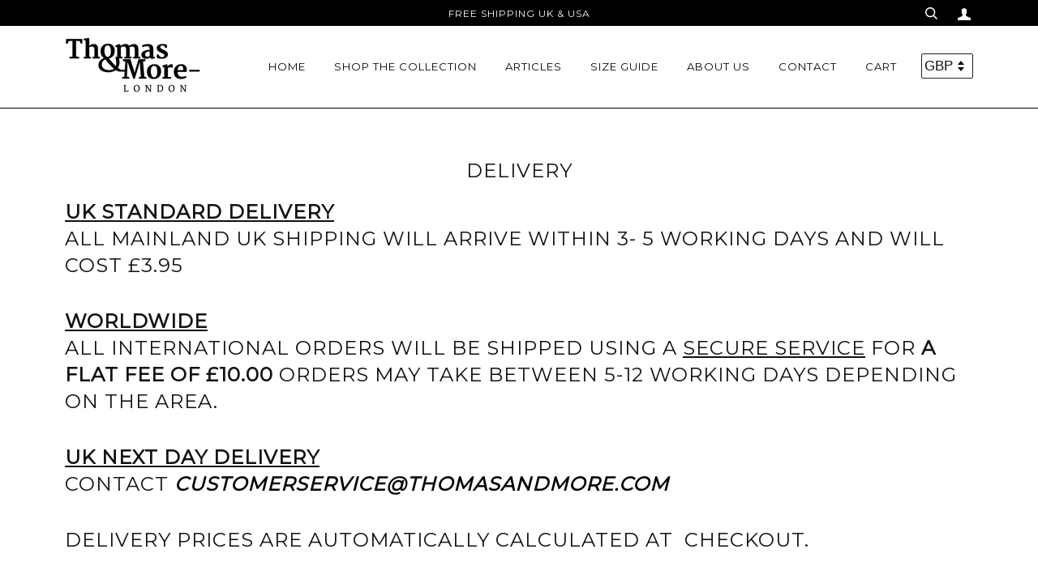

--- FILE ---
content_type: text/html; charset=utf-8
request_url: https://www.thomasandmore.com/pages/delivery-and-returns
body_size: 17565
content:
<!doctype html>
<!--[if lt IE 7]><html class="no-js lt-ie9 lt-ie8 lt-ie7" lang="en"> <![endif]-->
<!--[if IE 7]><html class="no-js lt-ie9 lt-ie8" lang="en"> <![endif]-->
<!--[if IE 8]><html class="no-js lt-ie9" lang="en"> <![endif]-->
<!--[if IE 9 ]><html class="ie9 no-js"> <![endif]-->
<!--[if (gt IE 9)|!(IE)]><!--> <html class="no-js"> <!--<![endif]-->
<head>

  <!-- ========================== Pipeline Theme ============================ -->
  <meta charset="utf-8">
  <meta http-equiv="X-UA-Compatible" content="IE=edge,chrome=1">

  
    <link rel="shortcut icon" href="//www.thomasandmore.com/cdn/shop/files/favicon-01_32x32.png?v=1613156497" type="image/png">
  

  <!-- Title and description ================================================ -->
  <title>
  Delivery &ndash; Thomas &amp; More-
  </title>

  
  <meta name="description" content="UK STANDARD DELIVERYAll mainland UK shipping will arrive within 3- 5 working days and will cost £3.95 WORLDWIDEAll international orders will be shipped using a secure service for a flat fee of £10.00 Orders may take between 5-12 working days depending on the area.   UK NEXT DAY DELIVERYContact customerservice@thomasand">
  

  <!-- Product meta ========================================================= -->
  <!-- /snippets/social-meta-tags.liquid -->


  <meta property="og:type" content="website">
  <meta property="og:title" content="Delivery">


  <meta property="og:description" content="UK STANDARD DELIVERYAll mainland UK shipping will arrive within 3- 5 working days and will cost £3.95 WORLDWIDEAll international orders will be shipped using a secure service for a flat fee of £10.00 Orders may take between 5-12 working days depending on the area.   UK NEXT DAY DELIVERYContact customerservice@thomasand">

  <meta property="og:url" content="https://www.thomasandmore.com/pages/delivery-and-returns">
  <meta property="og:site_name" content="Thomas &amp; More-">









  <!-- Helpers ============================================================== -->
  <link rel="canonical" href="https://www.thomasandmore.com/pages/delivery-and-returns">
  <meta name="viewport" content="width=device-width,initial-scale=1">
  <meta name="theme-color" content="#090404">
<link href="https://fonts.googleapis.com/css?family=Pinyon+Script" rel="stylesheet">
  <!-- CSS ================================================================== -->
  <link href="//www.thomasandmore.com/cdn/shop/t/10/assets/style.scss.css?v=163310278919597725441699952687" rel="stylesheet" type="text/css" media="all" />
  <link href="//www.thomasandmore.com/cdn/shop/t/10/assets/owl.theme.css?v=4038179505945972031548593671" rel="stylesheet" type="text/css" media="all" />
  <link href="//www.thomasandmore.com/cdn/shop/t/10/assets/owl.transitions.css?v=29032555730785394051548593672" rel="stylesheet" type="text/css" media="all" />
  <link href="//www.thomasandmore.com/cdn/shop/t/10/assets/owl.carousel.css?v=91715018583600475171548593671" rel="stylesheet" type="text/css" media="all" />
  <link href="//www.thomasandmore.com/cdn/shop/t/10/assets/font-awesome.css?v=132324219581463622051548593666" rel="stylesheet" type="text/css" media="all" />
  <link href="//www.thomasandmore.com/cdn/shop/t/10/assets/custom.scss.css?v=51715915039134789201699952687" rel="stylesheet" type="text/css" media="all" />
  <link href="//www.thomasandmore.com/cdn/shop/t/10/assets/jquery.fancybox.css?v=130539124272538855781548593668" rel="stylesheet" type="text/css" media="all" />
  
	<!-- Password CSS ----------------------------------------------------- -->  
  <link href="//www.thomasandmore.com/cdn/shop/t/10/assets/password.css?v=104483777605241116931548593672" rel="stylesheet" type="text/css" media="all" />

  <!-- Modernizr ============================================================ -->
  <script src="//www.thomasandmore.com/cdn/shop/t/10/assets/modernizr.min.js?v=137617515274177302221548593670" type="text/javascript"></script>

  <!-- jQuery v2.2.3 ======================================================== -->
  <script src="//www.thomasandmore.com/cdn/shop/t/10/assets/jquery.min.js?v=58211863146907186831548593669" type="text/javascript"></script>
  <script src="//www.thomasandmore.com/cdn/shop/t/10/assets/jquery.fancybox.js?v=153308682288142444791548593668" type="text/javascript"></script>
  <!-- /snippets/oldIE-js.liquid -->


<!--[if lt IE 9]>
<script src="//cdnjs.cloudflare.com/ajax/libs/html5shiv/3.7.2/html5shiv.min.js" type="text/javascript"></script>
<script src="//www.thomasandmore.com/cdn/shop/t/10/assets/respond.min.js?v=52248677837542619231548593672" type="text/javascript"></script>
<script src="//www.thomasandmore.com/cdn/shop/t/10/assets/background_size_emu.js?v=20512233629963367491548593663" type="text/javascript"></script>
<link href="//www.thomasandmore.com/cdn/shop/t/10/assets/respond-proxy.html" id="respond-proxy" rel="respond-proxy" />
<link href="//www.thomasandmore.com/search?q=3204da7c605b2addf4a6013413a53895" id="respond-redirect" rel="respond-redirect" />
<script src="//www.thomasandmore.com/search?q=3204da7c605b2addf4a6013413a53895" type="text/javascript"></script>
<![endif]-->



  <script>
    var theme = {
      strings: {
        addToCart: "Add to Cart",
        soldOut: "Sold Out",
        unavailable: "Unavailable"
      },
      moneyFormat: "\u003cspan class=money\u003e£{{amount}}"
    }
  </script>

  
  

  <!-- /snippets/fonts.liquid -->

<script src="//www.thomasandmore.com/cdn/shop/t/10/assets/webfont.js?v=30949158316048555571548593674" type="text/javascript"></script>
<script type="text/javascript">
  WebFont.load({
    google: {
      families:
        
        
        ["Montserrat:400:latin"]
    },
    timeout: 5000
  });
</script>



  
  
  
  
  
  
  <!-- Header hook for plugins ============================================== -->
  <script>window.performance && window.performance.mark && window.performance.mark('shopify.content_for_header.start');</script><meta id="shopify-digital-wallet" name="shopify-digital-wallet" content="/17536957/digital_wallets/dialog">
<meta name="shopify-checkout-api-token" content="1950a6d185c4c9c549a4660f1b5d7ce0">
<meta id="in-context-paypal-metadata" data-shop-id="17536957" data-venmo-supported="false" data-environment="production" data-locale="en_US" data-paypal-v4="true" data-currency="GBP">
<script async="async" src="/checkouts/internal/preloads.js?locale=en-GB"></script>
<link rel="preconnect" href="https://shop.app" crossorigin="anonymous">
<script async="async" src="https://shop.app/checkouts/internal/preloads.js?locale=en-GB&shop_id=17536957" crossorigin="anonymous"></script>
<script id="apple-pay-shop-capabilities" type="application/json">{"shopId":17536957,"countryCode":"GB","currencyCode":"GBP","merchantCapabilities":["supports3DS"],"merchantId":"gid:\/\/shopify\/Shop\/17536957","merchantName":"Thomas \u0026 More-","requiredBillingContactFields":["postalAddress","email","phone"],"requiredShippingContactFields":["postalAddress","email","phone"],"shippingType":"shipping","supportedNetworks":["visa","maestro","masterCard","amex","discover","elo"],"total":{"type":"pending","label":"Thomas \u0026 More-","amount":"1.00"},"shopifyPaymentsEnabled":true,"supportsSubscriptions":true}</script>
<script id="shopify-features" type="application/json">{"accessToken":"1950a6d185c4c9c549a4660f1b5d7ce0","betas":["rich-media-storefront-analytics"],"domain":"www.thomasandmore.com","predictiveSearch":true,"shopId":17536957,"locale":"en"}</script>
<script>var Shopify = Shopify || {};
Shopify.shop = "thomasandmore.myshopify.com";
Shopify.locale = "en";
Shopify.currency = {"active":"GBP","rate":"1.0"};
Shopify.country = "GB";
Shopify.theme = {"name":"Shopify Expert New Theme Samuel January 2019","id":37488066632,"schema_name":"Pipeline","schema_version":"2.2","theme_store_id":739,"role":"main"};
Shopify.theme.handle = "null";
Shopify.theme.style = {"id":null,"handle":null};
Shopify.cdnHost = "www.thomasandmore.com/cdn";
Shopify.routes = Shopify.routes || {};
Shopify.routes.root = "/";</script>
<script type="module">!function(o){(o.Shopify=o.Shopify||{}).modules=!0}(window);</script>
<script>!function(o){function n(){var o=[];function n(){o.push(Array.prototype.slice.apply(arguments))}return n.q=o,n}var t=o.Shopify=o.Shopify||{};t.loadFeatures=n(),t.autoloadFeatures=n()}(window);</script>
<script>
  window.ShopifyPay = window.ShopifyPay || {};
  window.ShopifyPay.apiHost = "shop.app\/pay";
  window.ShopifyPay.redirectState = null;
</script>
<script id="shop-js-analytics" type="application/json">{"pageType":"page"}</script>
<script defer="defer" async type="module" src="//www.thomasandmore.com/cdn/shopifycloud/shop-js/modules/v2/client.init-shop-cart-sync_BdyHc3Nr.en.esm.js"></script>
<script defer="defer" async type="module" src="//www.thomasandmore.com/cdn/shopifycloud/shop-js/modules/v2/chunk.common_Daul8nwZ.esm.js"></script>
<script type="module">
  await import("//www.thomasandmore.com/cdn/shopifycloud/shop-js/modules/v2/client.init-shop-cart-sync_BdyHc3Nr.en.esm.js");
await import("//www.thomasandmore.com/cdn/shopifycloud/shop-js/modules/v2/chunk.common_Daul8nwZ.esm.js");

  window.Shopify.SignInWithShop?.initShopCartSync?.({"fedCMEnabled":true,"windoidEnabled":true});

</script>
<script>
  window.Shopify = window.Shopify || {};
  if (!window.Shopify.featureAssets) window.Shopify.featureAssets = {};
  window.Shopify.featureAssets['shop-js'] = {"shop-cart-sync":["modules/v2/client.shop-cart-sync_QYOiDySF.en.esm.js","modules/v2/chunk.common_Daul8nwZ.esm.js"],"init-fed-cm":["modules/v2/client.init-fed-cm_DchLp9rc.en.esm.js","modules/v2/chunk.common_Daul8nwZ.esm.js"],"shop-button":["modules/v2/client.shop-button_OV7bAJc5.en.esm.js","modules/v2/chunk.common_Daul8nwZ.esm.js"],"init-windoid":["modules/v2/client.init-windoid_DwxFKQ8e.en.esm.js","modules/v2/chunk.common_Daul8nwZ.esm.js"],"shop-cash-offers":["modules/v2/client.shop-cash-offers_DWtL6Bq3.en.esm.js","modules/v2/chunk.common_Daul8nwZ.esm.js","modules/v2/chunk.modal_CQq8HTM6.esm.js"],"shop-toast-manager":["modules/v2/client.shop-toast-manager_CX9r1SjA.en.esm.js","modules/v2/chunk.common_Daul8nwZ.esm.js"],"init-shop-email-lookup-coordinator":["modules/v2/client.init-shop-email-lookup-coordinator_UhKnw74l.en.esm.js","modules/v2/chunk.common_Daul8nwZ.esm.js"],"pay-button":["modules/v2/client.pay-button_DzxNnLDY.en.esm.js","modules/v2/chunk.common_Daul8nwZ.esm.js"],"avatar":["modules/v2/client.avatar_BTnouDA3.en.esm.js"],"init-shop-cart-sync":["modules/v2/client.init-shop-cart-sync_BdyHc3Nr.en.esm.js","modules/v2/chunk.common_Daul8nwZ.esm.js"],"shop-login-button":["modules/v2/client.shop-login-button_D8B466_1.en.esm.js","modules/v2/chunk.common_Daul8nwZ.esm.js","modules/v2/chunk.modal_CQq8HTM6.esm.js"],"init-customer-accounts-sign-up":["modules/v2/client.init-customer-accounts-sign-up_C8fpPm4i.en.esm.js","modules/v2/client.shop-login-button_D8B466_1.en.esm.js","modules/v2/chunk.common_Daul8nwZ.esm.js","modules/v2/chunk.modal_CQq8HTM6.esm.js"],"init-shop-for-new-customer-accounts":["modules/v2/client.init-shop-for-new-customer-accounts_CVTO0Ztu.en.esm.js","modules/v2/client.shop-login-button_D8B466_1.en.esm.js","modules/v2/chunk.common_Daul8nwZ.esm.js","modules/v2/chunk.modal_CQq8HTM6.esm.js"],"init-customer-accounts":["modules/v2/client.init-customer-accounts_dRgKMfrE.en.esm.js","modules/v2/client.shop-login-button_D8B466_1.en.esm.js","modules/v2/chunk.common_Daul8nwZ.esm.js","modules/v2/chunk.modal_CQq8HTM6.esm.js"],"shop-follow-button":["modules/v2/client.shop-follow-button_CkZpjEct.en.esm.js","modules/v2/chunk.common_Daul8nwZ.esm.js","modules/v2/chunk.modal_CQq8HTM6.esm.js"],"lead-capture":["modules/v2/client.lead-capture_BntHBhfp.en.esm.js","modules/v2/chunk.common_Daul8nwZ.esm.js","modules/v2/chunk.modal_CQq8HTM6.esm.js"],"checkout-modal":["modules/v2/client.checkout-modal_CfxcYbTm.en.esm.js","modules/v2/chunk.common_Daul8nwZ.esm.js","modules/v2/chunk.modal_CQq8HTM6.esm.js"],"shop-login":["modules/v2/client.shop-login_Da4GZ2H6.en.esm.js","modules/v2/chunk.common_Daul8nwZ.esm.js","modules/v2/chunk.modal_CQq8HTM6.esm.js"],"payment-terms":["modules/v2/client.payment-terms_MV4M3zvL.en.esm.js","modules/v2/chunk.common_Daul8nwZ.esm.js","modules/v2/chunk.modal_CQq8HTM6.esm.js"]};
</script>
<script>(function() {
  var isLoaded = false;
  function asyncLoad() {
    if (isLoaded) return;
    isLoaded = true;
    var urls = ["https:\/\/chimpstatic.com\/mcjs-connected\/js\/users\/11c9e4d9b28b25b2ddf7b7c0d\/2e7d2ca98d72ab81686e868f0.js?shop=thomasandmore.myshopify.com","https:\/\/api.revy.io\/bundle.js?shop=thomasandmore.myshopify.com"];
    for (var i = 0; i < urls.length; i++) {
      var s = document.createElement('script');
      s.type = 'text/javascript';
      s.async = true;
      s.src = urls[i];
      var x = document.getElementsByTagName('script')[0];
      x.parentNode.insertBefore(s, x);
    }
  };
  if(window.attachEvent) {
    window.attachEvent('onload', asyncLoad);
  } else {
    window.addEventListener('load', asyncLoad, false);
  }
})();</script>
<script id="__st">var __st={"a":17536957,"offset":0,"reqid":"504d01a4-3a31-4064-8a79-47588456b11b-1768964039","pageurl":"www.thomasandmore.com\/pages\/delivery-and-returns","s":"pages-248411912","u":"5bae30d27eab","p":"page","rtyp":"page","rid":248411912};</script>
<script>window.ShopifyPaypalV4VisibilityTracking = true;</script>
<script id="captcha-bootstrap">!function(){'use strict';const t='contact',e='account',n='new_comment',o=[[t,t],['blogs',n],['comments',n],[t,'customer']],c=[[e,'customer_login'],[e,'guest_login'],[e,'recover_customer_password'],[e,'create_customer']],r=t=>t.map((([t,e])=>`form[action*='/${t}']:not([data-nocaptcha='true']) input[name='form_type'][value='${e}']`)).join(','),a=t=>()=>t?[...document.querySelectorAll(t)].map((t=>t.form)):[];function s(){const t=[...o],e=r(t);return a(e)}const i='password',u='form_key',d=['recaptcha-v3-token','g-recaptcha-response','h-captcha-response',i],f=()=>{try{return window.sessionStorage}catch{return}},m='__shopify_v',_=t=>t.elements[u];function p(t,e,n=!1){try{const o=window.sessionStorage,c=JSON.parse(o.getItem(e)),{data:r}=function(t){const{data:e,action:n}=t;return t[m]||n?{data:e,action:n}:{data:t,action:n}}(c);for(const[e,n]of Object.entries(r))t.elements[e]&&(t.elements[e].value=n);n&&o.removeItem(e)}catch(o){console.error('form repopulation failed',{error:o})}}const l='form_type',E='cptcha';function T(t){t.dataset[E]=!0}const w=window,h=w.document,L='Shopify',v='ce_forms',y='captcha';let A=!1;((t,e)=>{const n=(g='f06e6c50-85a8-45c8-87d0-21a2b65856fe',I='https://cdn.shopify.com/shopifycloud/storefront-forms-hcaptcha/ce_storefront_forms_captcha_hcaptcha.v1.5.2.iife.js',D={infoText:'Protected by hCaptcha',privacyText:'Privacy',termsText:'Terms'},(t,e,n)=>{const o=w[L][v],c=o.bindForm;if(c)return c(t,g,e,D).then(n);var r;o.q.push([[t,g,e,D],n]),r=I,A||(h.body.append(Object.assign(h.createElement('script'),{id:'captcha-provider',async:!0,src:r})),A=!0)});var g,I,D;w[L]=w[L]||{},w[L][v]=w[L][v]||{},w[L][v].q=[],w[L][y]=w[L][y]||{},w[L][y].protect=function(t,e){n(t,void 0,e),T(t)},Object.freeze(w[L][y]),function(t,e,n,w,h,L){const[v,y,A,g]=function(t,e,n){const i=e?o:[],u=t?c:[],d=[...i,...u],f=r(d),m=r(i),_=r(d.filter((([t,e])=>n.includes(e))));return[a(f),a(m),a(_),s()]}(w,h,L),I=t=>{const e=t.target;return e instanceof HTMLFormElement?e:e&&e.form},D=t=>v().includes(t);t.addEventListener('submit',(t=>{const e=I(t);if(!e)return;const n=D(e)&&!e.dataset.hcaptchaBound&&!e.dataset.recaptchaBound,o=_(e),c=g().includes(e)&&(!o||!o.value);(n||c)&&t.preventDefault(),c&&!n&&(function(t){try{if(!f())return;!function(t){const e=f();if(!e)return;const n=_(t);if(!n)return;const o=n.value;o&&e.removeItem(o)}(t);const e=Array.from(Array(32),(()=>Math.random().toString(36)[2])).join('');!function(t,e){_(t)||t.append(Object.assign(document.createElement('input'),{type:'hidden',name:u})),t.elements[u].value=e}(t,e),function(t,e){const n=f();if(!n)return;const o=[...t.querySelectorAll(`input[type='${i}']`)].map((({name:t})=>t)),c=[...d,...o],r={};for(const[a,s]of new FormData(t).entries())c.includes(a)||(r[a]=s);n.setItem(e,JSON.stringify({[m]:1,action:t.action,data:r}))}(t,e)}catch(e){console.error('failed to persist form',e)}}(e),e.submit())}));const S=(t,e)=>{t&&!t.dataset[E]&&(n(t,e.some((e=>e===t))),T(t))};for(const o of['focusin','change'])t.addEventListener(o,(t=>{const e=I(t);D(e)&&S(e,y())}));const B=e.get('form_key'),M=e.get(l),P=B&&M;t.addEventListener('DOMContentLoaded',(()=>{const t=y();if(P)for(const e of t)e.elements[l].value===M&&p(e,B);[...new Set([...A(),...v().filter((t=>'true'===t.dataset.shopifyCaptcha))])].forEach((e=>S(e,t)))}))}(h,new URLSearchParams(w.location.search),n,t,e,['guest_login'])})(!0,!0)}();</script>
<script integrity="sha256-4kQ18oKyAcykRKYeNunJcIwy7WH5gtpwJnB7kiuLZ1E=" data-source-attribution="shopify.loadfeatures" defer="defer" src="//www.thomasandmore.com/cdn/shopifycloud/storefront/assets/storefront/load_feature-a0a9edcb.js" crossorigin="anonymous"></script>
<script crossorigin="anonymous" defer="defer" src="//www.thomasandmore.com/cdn/shopifycloud/storefront/assets/shopify_pay/storefront-65b4c6d7.js?v=20250812"></script>
<script data-source-attribution="shopify.dynamic_checkout.dynamic.init">var Shopify=Shopify||{};Shopify.PaymentButton=Shopify.PaymentButton||{isStorefrontPortableWallets:!0,init:function(){window.Shopify.PaymentButton.init=function(){};var t=document.createElement("script");t.src="https://www.thomasandmore.com/cdn/shopifycloud/portable-wallets/latest/portable-wallets.en.js",t.type="module",document.head.appendChild(t)}};
</script>
<script data-source-attribution="shopify.dynamic_checkout.buyer_consent">
  function portableWalletsHideBuyerConsent(e){var t=document.getElementById("shopify-buyer-consent"),n=document.getElementById("shopify-subscription-policy-button");t&&n&&(t.classList.add("hidden"),t.setAttribute("aria-hidden","true"),n.removeEventListener("click",e))}function portableWalletsShowBuyerConsent(e){var t=document.getElementById("shopify-buyer-consent"),n=document.getElementById("shopify-subscription-policy-button");t&&n&&(t.classList.remove("hidden"),t.removeAttribute("aria-hidden"),n.addEventListener("click",e))}window.Shopify?.PaymentButton&&(window.Shopify.PaymentButton.hideBuyerConsent=portableWalletsHideBuyerConsent,window.Shopify.PaymentButton.showBuyerConsent=portableWalletsShowBuyerConsent);
</script>
<script data-source-attribution="shopify.dynamic_checkout.cart.bootstrap">document.addEventListener("DOMContentLoaded",(function(){function t(){return document.querySelector("shopify-accelerated-checkout-cart, shopify-accelerated-checkout")}if(t())Shopify.PaymentButton.init();else{new MutationObserver((function(e,n){t()&&(Shopify.PaymentButton.init(),n.disconnect())})).observe(document.body,{childList:!0,subtree:!0})}}));
</script>
<link id="shopify-accelerated-checkout-styles" rel="stylesheet" media="screen" href="https://www.thomasandmore.com/cdn/shopifycloud/portable-wallets/latest/accelerated-checkout-backwards-compat.css" crossorigin="anonymous">
<style id="shopify-accelerated-checkout-cart">
        #shopify-buyer-consent {
  margin-top: 1em;
  display: inline-block;
  width: 100%;
}

#shopify-buyer-consent.hidden {
  display: none;
}

#shopify-subscription-policy-button {
  background: none;
  border: none;
  padding: 0;
  text-decoration: underline;
  font-size: inherit;
  cursor: pointer;
}

#shopify-subscription-policy-button::before {
  box-shadow: none;
}

      </style>

<script>window.performance && window.performance.mark && window.performance.mark('shopify.content_for_header.end');</script>
  
  
  

  
  
<!-- BEGIN app block: shopify://apps/beast-currency-converter/blocks/doubly/267afa86-a419-4d5b-a61b-556038e7294d -->


	<script>
		var DoublyGlobalCurrency, catchXHR = true, bccAppVersion = 1;
       	var DoublyGlobal = {
			theme : 'no_theme',
			spanClass : 'money',
			cookieName : '_g1491824321',
			ratesUrl :  'https://init.grizzlyapps.com/9e32c84f0db4f7b1eb40c32bdb0bdea9',
			geoUrl : 'https://currency.grizzlyapps.com/83d400c612f9a099fab8f76dcab73a48',
			shopCurrency : 'GBP',
            allowedCurrencies : '["GBP","USD","EUR","AUD","CAD"]',
			countriesJSON : '[]',
			currencyMessage : 'All orders are processed in GBP. While the content of your cart is currently displayed in <span class="selected-currency"></span>, you will checkout using GBP at the most current exchange rate.',
            currencyFormat : 'money_with_currency_format',
			euroFormat : 'amount',
            removeDecimals : 0,
            roundDecimals : 0,
            roundTo : '99',
            autoSwitch : 0,
			showPriceOnHover : 0,
            showCurrencyMessage : false,
			hideConverter : '',
			forceJqueryLoad : false,
			beeketing : true,
			themeScript : '',
			customerScriptBefore : '',
			customerScriptAfter : '',
			debug: false
		};

		<!-- inline script: fixes + various plugin js functions -->
		DoublyGlobal.themeScript = "if(DoublyGlobal.debug) debugger;jQueryGrizzly('head').append('<style> .doubly-wrapper .currency-switcher { margin:42px 0 0 30px; width:64px; padding:3px; } .nav--mobile .doubly-wrapper { float:left; } .nav--mobile .doubly-wrapper .currency-switcher { margin:7px 0 0 0px; padding:0px; } .doubly-message { margin:0px 0 25px 0; text-align:left; } #AjaxifyModal .doubly-message { margin:0px 25px 25px 25px; } <\/style>'); jQueryGrizzly('.nav--desktop .main-menu').append('<li class=\"doubly-wrapper\"><\/li>'); jQueryGrizzly('.nav--mobile .header-cart__wrapper').append('<div class=\"doubly-wrapper\"><\/div>'); if (jQueryGrizzly('.cart__footer .doubly-message').length==0) { jQueryGrizzly('.cart__footer .grid').before('<div class=\"doubly-message\"><\/div>'); } jQueryGrizzly(document).ajaxComplete(function() { if (jQueryGrizzly('.cart__footer .doubly-message').length==0) { jQueryGrizzly('.cart__footer .grid').before('<div class=\"doubly-message\"><\/div>'); } });";
                DoublyGlobal.addSelect = function(){
                    /* add select in select wrapper or body */  
                    if (jQueryGrizzly('.doubly-wrapper').length>0) { 
                        var doublyWrapper = '.doubly-wrapper';
                    } else if (jQueryGrizzly('.doubly-float').length==0) {
                        var doublyWrapper = '.doubly-float';
                        jQueryGrizzly('body').append('<div class="doubly-float"></div>');
                    }
                    document.querySelectorAll(doublyWrapper).forEach(function(el) {
                        el.insertAdjacentHTML('afterbegin', '<select class="currency-switcher" name="doubly-currencies"><option value="GBP">GBP</option><option value="USD">USD</option><option value="EUR">EUR</option><option value="AUD">AUD</option><option value="CAD">CAD</option></select>');
                    });
                }
		var bbb = "";
	</script>
	
	
	<!-- inline styles -->
	<style> 
		
		
		.layered-currency-switcher{width:auto;float:right;padding:0 0 0 50px;margin:0px;}.layered-currency-switcher li{display:block;float:left;font-size:15px;margin:0px;}.layered-currency-switcher li button.currency-switcher-btn{width:auto;height:auto;margin-bottom:0px;background:#fff;font-family:Arial!important;line-height:18px;border:1px solid #dadada;border-radius:25px;color:#9a9a9a;float:left;font-weight:700;margin-left:-46px;min-width:90px;position:relative;text-align:center;text-decoration:none;padding:10px 11px 10px 49px}.price-on-hover,.price-on-hover-wrapper{font-size:15px!important;line-height:25px!important}.layered-currency-switcher li button.currency-switcher-btn:focus{outline:0;-webkit-outline:none;-moz-outline:none;-o-outline:none}.layered-currency-switcher li button.currency-switcher-btn:hover{background:#ddf6cf;border-color:#a9d092;color:#89b171}.layered-currency-switcher li button.currency-switcher-btn span{display:none}.layered-currency-switcher li button.currency-switcher-btn:first-child{border-radius:25px}.layered-currency-switcher li button.currency-switcher-btn.selected{background:#de4c39;border-color:#de4c39;color:#fff;z-index:99;padding-left:23px!important;padding-right:23px!important}.layered-currency-switcher li button.currency-switcher-btn.selected span{display:inline-block}.doubly,.money{position:relative; font-weight:inherit !important; font-size:inherit !important;text-decoration:inherit !important;}.price-on-hover-wrapper{position:absolute;left:-50%;text-align:center;width:200%;top:110%;z-index:100000000}.price-on-hover{background:#333;border-color:#FFF!important;padding:2px 5px 3px;font-weight:400;border-radius:5px;font-family:Helvetica Neue,Arial;color:#fff;border:0}.price-on-hover:after{content:\"\";position:absolute;left:50%;margin-left:-4px;margin-top:-2px;width:0;height:0;border-bottom:solid 4px #333;border-left:solid 4px transparent;border-right:solid 4px transparent}.doubly-message{margin:5px 0}.doubly-wrapper{float:right}.doubly-float{position:fixed;bottom:10px;left:10px;right:auto;z-index:100000;}select.currency-switcher{margin:0px; position:relative; top:auto;}.price-on-hover { background-color: #333333 !important; color: #FFFFFF !important; } .price-on-hover:after { border-bottom-color: #333333 !important;}
	</style>
	
	<script src="https://cdn.shopify.com/extensions/01997e3d-dbe8-7f57-a70f-4120f12c2b07/currency-54/assets/doubly.js" async data-no-instant></script>



<!-- END app block --><meta property="og:image" content="https://cdn.shopify.com/s/files/1/1753/6957/files/logonew-01_500x-1.png?height=628&pad_color=fff&v=1613156497&width=1200" />
<meta property="og:image:secure_url" content="https://cdn.shopify.com/s/files/1/1753/6957/files/logonew-01_500x-1.png?height=628&pad_color=fff&v=1613156497&width=1200" />
<meta property="og:image:width" content="1200" />
<meta property="og:image:height" content="628" />
<link href="https://monorail-edge.shopifysvc.com" rel="dns-prefetch">
<script>(function(){if ("sendBeacon" in navigator && "performance" in window) {try {var session_token_from_headers = performance.getEntriesByType('navigation')[0].serverTiming.find(x => x.name == '_s').description;} catch {var session_token_from_headers = undefined;}var session_cookie_matches = document.cookie.match(/_shopify_s=([^;]*)/);var session_token_from_cookie = session_cookie_matches && session_cookie_matches.length === 2 ? session_cookie_matches[1] : "";var session_token = session_token_from_headers || session_token_from_cookie || "";function handle_abandonment_event(e) {var entries = performance.getEntries().filter(function(entry) {return /monorail-edge.shopifysvc.com/.test(entry.name);});if (!window.abandonment_tracked && entries.length === 0) {window.abandonment_tracked = true;var currentMs = Date.now();var navigation_start = performance.timing.navigationStart;var payload = {shop_id: 17536957,url: window.location.href,navigation_start,duration: currentMs - navigation_start,session_token,page_type: "page"};window.navigator.sendBeacon("https://monorail-edge.shopifysvc.com/v1/produce", JSON.stringify({schema_id: "online_store_buyer_site_abandonment/1.1",payload: payload,metadata: {event_created_at_ms: currentMs,event_sent_at_ms: currentMs}}));}}window.addEventListener('pagehide', handle_abandonment_event);}}());</script>
<script id="web-pixels-manager-setup">(function e(e,d,r,n,o){if(void 0===o&&(o={}),!Boolean(null===(a=null===(i=window.Shopify)||void 0===i?void 0:i.analytics)||void 0===a?void 0:a.replayQueue)){var i,a;window.Shopify=window.Shopify||{};var t=window.Shopify;t.analytics=t.analytics||{};var s=t.analytics;s.replayQueue=[],s.publish=function(e,d,r){return s.replayQueue.push([e,d,r]),!0};try{self.performance.mark("wpm:start")}catch(e){}var l=function(){var e={modern:/Edge?\/(1{2}[4-9]|1[2-9]\d|[2-9]\d{2}|\d{4,})\.\d+(\.\d+|)|Firefox\/(1{2}[4-9]|1[2-9]\d|[2-9]\d{2}|\d{4,})\.\d+(\.\d+|)|Chrom(ium|e)\/(9{2}|\d{3,})\.\d+(\.\d+|)|(Maci|X1{2}).+ Version\/(15\.\d+|(1[6-9]|[2-9]\d|\d{3,})\.\d+)([,.]\d+|)( \(\w+\)|)( Mobile\/\w+|) Safari\/|Chrome.+OPR\/(9{2}|\d{3,})\.\d+\.\d+|(CPU[ +]OS|iPhone[ +]OS|CPU[ +]iPhone|CPU IPhone OS|CPU iPad OS)[ +]+(15[._]\d+|(1[6-9]|[2-9]\d|\d{3,})[._]\d+)([._]\d+|)|Android:?[ /-](13[3-9]|1[4-9]\d|[2-9]\d{2}|\d{4,})(\.\d+|)(\.\d+|)|Android.+Firefox\/(13[5-9]|1[4-9]\d|[2-9]\d{2}|\d{4,})\.\d+(\.\d+|)|Android.+Chrom(ium|e)\/(13[3-9]|1[4-9]\d|[2-9]\d{2}|\d{4,})\.\d+(\.\d+|)|SamsungBrowser\/([2-9]\d|\d{3,})\.\d+/,legacy:/Edge?\/(1[6-9]|[2-9]\d|\d{3,})\.\d+(\.\d+|)|Firefox\/(5[4-9]|[6-9]\d|\d{3,})\.\d+(\.\d+|)|Chrom(ium|e)\/(5[1-9]|[6-9]\d|\d{3,})\.\d+(\.\d+|)([\d.]+$|.*Safari\/(?![\d.]+ Edge\/[\d.]+$))|(Maci|X1{2}).+ Version\/(10\.\d+|(1[1-9]|[2-9]\d|\d{3,})\.\d+)([,.]\d+|)( \(\w+\)|)( Mobile\/\w+|) Safari\/|Chrome.+OPR\/(3[89]|[4-9]\d|\d{3,})\.\d+\.\d+|(CPU[ +]OS|iPhone[ +]OS|CPU[ +]iPhone|CPU IPhone OS|CPU iPad OS)[ +]+(10[._]\d+|(1[1-9]|[2-9]\d|\d{3,})[._]\d+)([._]\d+|)|Android:?[ /-](13[3-9]|1[4-9]\d|[2-9]\d{2}|\d{4,})(\.\d+|)(\.\d+|)|Mobile Safari.+OPR\/([89]\d|\d{3,})\.\d+\.\d+|Android.+Firefox\/(13[5-9]|1[4-9]\d|[2-9]\d{2}|\d{4,})\.\d+(\.\d+|)|Android.+Chrom(ium|e)\/(13[3-9]|1[4-9]\d|[2-9]\d{2}|\d{4,})\.\d+(\.\d+|)|Android.+(UC? ?Browser|UCWEB|U3)[ /]?(15\.([5-9]|\d{2,})|(1[6-9]|[2-9]\d|\d{3,})\.\d+)\.\d+|SamsungBrowser\/(5\.\d+|([6-9]|\d{2,})\.\d+)|Android.+MQ{2}Browser\/(14(\.(9|\d{2,})|)|(1[5-9]|[2-9]\d|\d{3,})(\.\d+|))(\.\d+|)|K[Aa][Ii]OS\/(3\.\d+|([4-9]|\d{2,})\.\d+)(\.\d+|)/},d=e.modern,r=e.legacy,n=navigator.userAgent;return n.match(d)?"modern":n.match(r)?"legacy":"unknown"}(),u="modern"===l?"modern":"legacy",c=(null!=n?n:{modern:"",legacy:""})[u],f=function(e){return[e.baseUrl,"/wpm","/b",e.hashVersion,"modern"===e.buildTarget?"m":"l",".js"].join("")}({baseUrl:d,hashVersion:r,buildTarget:u}),m=function(e){var d=e.version,r=e.bundleTarget,n=e.surface,o=e.pageUrl,i=e.monorailEndpoint;return{emit:function(e){var a=e.status,t=e.errorMsg,s=(new Date).getTime(),l=JSON.stringify({metadata:{event_sent_at_ms:s},events:[{schema_id:"web_pixels_manager_load/3.1",payload:{version:d,bundle_target:r,page_url:o,status:a,surface:n,error_msg:t},metadata:{event_created_at_ms:s}}]});if(!i)return console&&console.warn&&console.warn("[Web Pixels Manager] No Monorail endpoint provided, skipping logging."),!1;try{return self.navigator.sendBeacon.bind(self.navigator)(i,l)}catch(e){}var u=new XMLHttpRequest;try{return u.open("POST",i,!0),u.setRequestHeader("Content-Type","text/plain"),u.send(l),!0}catch(e){return console&&console.warn&&console.warn("[Web Pixels Manager] Got an unhandled error while logging to Monorail."),!1}}}}({version:r,bundleTarget:l,surface:e.surface,pageUrl:self.location.href,monorailEndpoint:e.monorailEndpoint});try{o.browserTarget=l,function(e){var d=e.src,r=e.async,n=void 0===r||r,o=e.onload,i=e.onerror,a=e.sri,t=e.scriptDataAttributes,s=void 0===t?{}:t,l=document.createElement("script"),u=document.querySelector("head"),c=document.querySelector("body");if(l.async=n,l.src=d,a&&(l.integrity=a,l.crossOrigin="anonymous"),s)for(var f in s)if(Object.prototype.hasOwnProperty.call(s,f))try{l.dataset[f]=s[f]}catch(e){}if(o&&l.addEventListener("load",o),i&&l.addEventListener("error",i),u)u.appendChild(l);else{if(!c)throw new Error("Did not find a head or body element to append the script");c.appendChild(l)}}({src:f,async:!0,onload:function(){if(!function(){var e,d;return Boolean(null===(d=null===(e=window.Shopify)||void 0===e?void 0:e.analytics)||void 0===d?void 0:d.initialized)}()){var d=window.webPixelsManager.init(e)||void 0;if(d){var r=window.Shopify.analytics;r.replayQueue.forEach((function(e){var r=e[0],n=e[1],o=e[2];d.publishCustomEvent(r,n,o)})),r.replayQueue=[],r.publish=d.publishCustomEvent,r.visitor=d.visitor,r.initialized=!0}}},onerror:function(){return m.emit({status:"failed",errorMsg:"".concat(f," has failed to load")})},sri:function(e){var d=/^sha384-[A-Za-z0-9+/=]+$/;return"string"==typeof e&&d.test(e)}(c)?c:"",scriptDataAttributes:o}),m.emit({status:"loading"})}catch(e){m.emit({status:"failed",errorMsg:(null==e?void 0:e.message)||"Unknown error"})}}})({shopId: 17536957,storefrontBaseUrl: "https://www.thomasandmore.com",extensionsBaseUrl: "https://extensions.shopifycdn.com/cdn/shopifycloud/web-pixels-manager",monorailEndpoint: "https://monorail-edge.shopifysvc.com/unstable/produce_batch",surface: "storefront-renderer",enabledBetaFlags: ["2dca8a86"],webPixelsConfigList: [{"id":"74580126","eventPayloadVersion":"v1","runtimeContext":"LAX","scriptVersion":"1","type":"CUSTOM","privacyPurposes":["MARKETING"],"name":"Meta pixel (migrated)"},{"id":"130285726","eventPayloadVersion":"v1","runtimeContext":"LAX","scriptVersion":"1","type":"CUSTOM","privacyPurposes":["ANALYTICS"],"name":"Google Analytics tag (migrated)"},{"id":"shopify-app-pixel","configuration":"{}","eventPayloadVersion":"v1","runtimeContext":"STRICT","scriptVersion":"0450","apiClientId":"shopify-pixel","type":"APP","privacyPurposes":["ANALYTICS","MARKETING"]},{"id":"shopify-custom-pixel","eventPayloadVersion":"v1","runtimeContext":"LAX","scriptVersion":"0450","apiClientId":"shopify-pixel","type":"CUSTOM","privacyPurposes":["ANALYTICS","MARKETING"]}],isMerchantRequest: false,initData: {"shop":{"name":"Thomas \u0026 More-","paymentSettings":{"currencyCode":"GBP"},"myshopifyDomain":"thomasandmore.myshopify.com","countryCode":"GB","storefrontUrl":"https:\/\/www.thomasandmore.com"},"customer":null,"cart":null,"checkout":null,"productVariants":[],"purchasingCompany":null},},"https://www.thomasandmore.com/cdn","fcfee988w5aeb613cpc8e4bc33m6693e112",{"modern":"","legacy":""},{"shopId":"17536957","storefrontBaseUrl":"https:\/\/www.thomasandmore.com","extensionBaseUrl":"https:\/\/extensions.shopifycdn.com\/cdn\/shopifycloud\/web-pixels-manager","surface":"storefront-renderer","enabledBetaFlags":"[\"2dca8a86\"]","isMerchantRequest":"false","hashVersion":"fcfee988w5aeb613cpc8e4bc33m6693e112","publish":"custom","events":"[[\"page_viewed\",{}]]"});</script><script>
  window.ShopifyAnalytics = window.ShopifyAnalytics || {};
  window.ShopifyAnalytics.meta = window.ShopifyAnalytics.meta || {};
  window.ShopifyAnalytics.meta.currency = 'GBP';
  var meta = {"page":{"pageType":"page","resourceType":"page","resourceId":248411912,"requestId":"504d01a4-3a31-4064-8a79-47588456b11b-1768964039"}};
  for (var attr in meta) {
    window.ShopifyAnalytics.meta[attr] = meta[attr];
  }
</script>
<script class="analytics">
  (function () {
    var customDocumentWrite = function(content) {
      var jquery = null;

      if (window.jQuery) {
        jquery = window.jQuery;
      } else if (window.Checkout && window.Checkout.$) {
        jquery = window.Checkout.$;
      }

      if (jquery) {
        jquery('body').append(content);
      }
    };

    var hasLoggedConversion = function(token) {
      if (token) {
        return document.cookie.indexOf('loggedConversion=' + token) !== -1;
      }
      return false;
    }

    var setCookieIfConversion = function(token) {
      if (token) {
        var twoMonthsFromNow = new Date(Date.now());
        twoMonthsFromNow.setMonth(twoMonthsFromNow.getMonth() + 2);

        document.cookie = 'loggedConversion=' + token + '; expires=' + twoMonthsFromNow;
      }
    }

    var trekkie = window.ShopifyAnalytics.lib = window.trekkie = window.trekkie || [];
    if (trekkie.integrations) {
      return;
    }
    trekkie.methods = [
      'identify',
      'page',
      'ready',
      'track',
      'trackForm',
      'trackLink'
    ];
    trekkie.factory = function(method) {
      return function() {
        var args = Array.prototype.slice.call(arguments);
        args.unshift(method);
        trekkie.push(args);
        return trekkie;
      };
    };
    for (var i = 0; i < trekkie.methods.length; i++) {
      var key = trekkie.methods[i];
      trekkie[key] = trekkie.factory(key);
    }
    trekkie.load = function(config) {
      trekkie.config = config || {};
      trekkie.config.initialDocumentCookie = document.cookie;
      var first = document.getElementsByTagName('script')[0];
      var script = document.createElement('script');
      script.type = 'text/javascript';
      script.onerror = function(e) {
        var scriptFallback = document.createElement('script');
        scriptFallback.type = 'text/javascript';
        scriptFallback.onerror = function(error) {
                var Monorail = {
      produce: function produce(monorailDomain, schemaId, payload) {
        var currentMs = new Date().getTime();
        var event = {
          schema_id: schemaId,
          payload: payload,
          metadata: {
            event_created_at_ms: currentMs,
            event_sent_at_ms: currentMs
          }
        };
        return Monorail.sendRequest("https://" + monorailDomain + "/v1/produce", JSON.stringify(event));
      },
      sendRequest: function sendRequest(endpointUrl, payload) {
        // Try the sendBeacon API
        if (window && window.navigator && typeof window.navigator.sendBeacon === 'function' && typeof window.Blob === 'function' && !Monorail.isIos12()) {
          var blobData = new window.Blob([payload], {
            type: 'text/plain'
          });

          if (window.navigator.sendBeacon(endpointUrl, blobData)) {
            return true;
          } // sendBeacon was not successful

        } // XHR beacon

        var xhr = new XMLHttpRequest();

        try {
          xhr.open('POST', endpointUrl);
          xhr.setRequestHeader('Content-Type', 'text/plain');
          xhr.send(payload);
        } catch (e) {
          console.log(e);
        }

        return false;
      },
      isIos12: function isIos12() {
        return window.navigator.userAgent.lastIndexOf('iPhone; CPU iPhone OS 12_') !== -1 || window.navigator.userAgent.lastIndexOf('iPad; CPU OS 12_') !== -1;
      }
    };
    Monorail.produce('monorail-edge.shopifysvc.com',
      'trekkie_storefront_load_errors/1.1',
      {shop_id: 17536957,
      theme_id: 37488066632,
      app_name: "storefront",
      context_url: window.location.href,
      source_url: "//www.thomasandmore.com/cdn/s/trekkie.storefront.cd680fe47e6c39ca5d5df5f0a32d569bc48c0f27.min.js"});

        };
        scriptFallback.async = true;
        scriptFallback.src = '//www.thomasandmore.com/cdn/s/trekkie.storefront.cd680fe47e6c39ca5d5df5f0a32d569bc48c0f27.min.js';
        first.parentNode.insertBefore(scriptFallback, first);
      };
      script.async = true;
      script.src = '//www.thomasandmore.com/cdn/s/trekkie.storefront.cd680fe47e6c39ca5d5df5f0a32d569bc48c0f27.min.js';
      first.parentNode.insertBefore(script, first);
    };
    trekkie.load(
      {"Trekkie":{"appName":"storefront","development":false,"defaultAttributes":{"shopId":17536957,"isMerchantRequest":null,"themeId":37488066632,"themeCityHash":"6971139911286566491","contentLanguage":"en","currency":"GBP","eventMetadataId":"b47eb98c-5fd1-4b92-982b-86bfe2da3851"},"isServerSideCookieWritingEnabled":true,"monorailRegion":"shop_domain","enabledBetaFlags":["65f19447"]},"Session Attribution":{},"S2S":{"facebookCapiEnabled":false,"source":"trekkie-storefront-renderer","apiClientId":580111}}
    );

    var loaded = false;
    trekkie.ready(function() {
      if (loaded) return;
      loaded = true;

      window.ShopifyAnalytics.lib = window.trekkie;

      var originalDocumentWrite = document.write;
      document.write = customDocumentWrite;
      try { window.ShopifyAnalytics.merchantGoogleAnalytics.call(this); } catch(error) {};
      document.write = originalDocumentWrite;

      window.ShopifyAnalytics.lib.page(null,{"pageType":"page","resourceType":"page","resourceId":248411912,"requestId":"504d01a4-3a31-4064-8a79-47588456b11b-1768964039","shopifyEmitted":true});

      var match = window.location.pathname.match(/checkouts\/(.+)\/(thank_you|post_purchase)/)
      var token = match? match[1]: undefined;
      if (!hasLoggedConversion(token)) {
        setCookieIfConversion(token);
        
      }
    });


        var eventsListenerScript = document.createElement('script');
        eventsListenerScript.async = true;
        eventsListenerScript.src = "//www.thomasandmore.com/cdn/shopifycloud/storefront/assets/shop_events_listener-3da45d37.js";
        document.getElementsByTagName('head')[0].appendChild(eventsListenerScript);

})();</script>
  <script>
  if (!window.ga || (window.ga && typeof window.ga !== 'function')) {
    window.ga = function ga() {
      (window.ga.q = window.ga.q || []).push(arguments);
      if (window.Shopify && window.Shopify.analytics && typeof window.Shopify.analytics.publish === 'function') {
        window.Shopify.analytics.publish("ga_stub_called", {}, {sendTo: "google_osp_migration"});
      }
      console.error("Shopify's Google Analytics stub called with:", Array.from(arguments), "\nSee https://help.shopify.com/manual/promoting-marketing/pixels/pixel-migration#google for more information.");
    };
    if (window.Shopify && window.Shopify.analytics && typeof window.Shopify.analytics.publish === 'function') {
      window.Shopify.analytics.publish("ga_stub_initialized", {}, {sendTo: "google_osp_migration"});
    }
  }
</script>
<script
  defer
  src="https://www.thomasandmore.com/cdn/shopifycloud/perf-kit/shopify-perf-kit-3.0.4.min.js"
  data-application="storefront-renderer"
  data-shop-id="17536957"
  data-render-region="gcp-us-central1"
  data-page-type="page"
  data-theme-instance-id="37488066632"
  data-theme-name="Pipeline"
  data-theme-version="2.2"
  data-monorail-region="shop_domain"
  data-resource-timing-sampling-rate="10"
  data-shs="true"
  data-shs-beacon="true"
  data-shs-export-with-fetch="true"
  data-shs-logs-sample-rate="1"
  data-shs-beacon-endpoint="https://www.thomasandmore.com/api/collect"
></script>
</head>
<body id="delivery" class="template-page" >

  <div id="shopify-section-header" class="shopify-section"><div class="header__wrapper" data-section-id="header" data-section-type="header">

  
  <div class="info-bar showMobile">
    <div class="wrapper text-center">

     

      
      <div class="header-message uppercase header-message--crowded">
        
        FREE SHIPPING UK &amp; USA
        
      </div>
      

      
      <div class="header-search__wrapper">
        <div class="header-search">
          <form action="/search" method="get" class="input-group search" role="search">
            
            <input class="search-bar" type="search" name="q">
            <button type="submit" class="btn search-btn"></button>
          </form>
        </div>

      </div>
      
      
       
      <div class="header-account-link">
        <a href="/account"><img src="//www.thomasandmore.com/cdn/shop/t/10/assets/account.svg?v=152161910560963363051548593679"></a>
      </div>
      

    </div>
  </div>
  

  <header class="site-header header--large" role="banner">
    <div class="wrapper">
      <div class="nav--desktop">
        <div class="mobile-wrapper">
  <div class="header-cart__wrapper">
    <a href="/cart" class="CartToggle header-cart"></a>
    <span class="header-cart__bubble cartCount hidden-count"></span>
  </div>
  <div class="logo-wrapper logo-wrapper--image">
    
      <div class="h4 header-logo" itemscope itemtype="http://schema.org/Organization">
    
        
        <a href="/" itemprop="url">
          
          <img src="//www.thomasandmore.com/cdn/shop/files/new_logo-01_7a1426ba-36dc-45a4-8780-8a98023f73fd_170x.png?v=1613156512"
          srcset="//www.thomasandmore.com/cdn/shop/files/new_logo-01_7a1426ba-36dc-45a4-8780-8a98023f73fd_170x.png?v=1613156512 1x, //www.thomasandmore.com/cdn/shop/files/new_logo-01_7a1426ba-36dc-45a4-8780-8a98023f73fd_170x@2x.png?v=1613156512 2x"
          alt="Thomas &amp; More-"
          class="logo-image"
          itemprop="logo">
        </a>
      
    
      </div>
    
  </div>
  <a href class="menuToggle header-hamburger"></a>
</div>
<div class="header-menu nav-wrapper">
  
  <ul class="main-menu accessibleNav">
    
    
      









  <li class="child  kids-0">
    <a href="http://www.thomasandmore.com/" class="nav-link">HOME</a>
    
  </li>


    
      









  <li class="child  kids-0">
    <a href="/collections/shop-the-collection" class="nav-link">SHOP THE COLLECTION</a>
    
  </li>


    
      









  <li class="child  kids-0">
    <a href="/blogs/style" class="nav-link">ARTICLES</a>
    
  </li>


    
      









  <li class="child  kids-0">
    <a href="/pages/size-guide" class="nav-link">SIZE GUIDE</a>
    
  </li>


    
      









  <li class="parent  kids-1">
    <a href="/pages/about-us" class="nav-link">ABOUT US</a>
    
    <a href="#" class="nav-carat"><span class="plus">+</span><span class="minus">-</span></a>
      <div class="main-menu-dropdown">
        <ul>
        
          
          
            









  <li class="child  kids-0">
    <a href="/pages/the-shirt" class="nav-link">THE SHIRT</a>
    
  </li>


          
          
        </ul>
      </div>
    
  </li>


    
      









  <li class="child  kids-0">
    <a href="/pages/contact" class="nav-link">CONTACT</a>
    
  </li>


    
    <li class="cart-text-link">
      <a href="/cart" class="CartToggle">
        Cart
        <span class="cartCost  hidden-count ">(<span class="money"><span class=money>£0.00</span>)</span>
      </a>
    </li>
  </ul>
</div>

      </div>
      <div class="nav--mobile">
        <div class="mobile-wrapper">
  <div class="header-cart__wrapper">
    <a href="/cart" class="CartToggle header-cart"></a>
    <span class="header-cart__bubble cartCount hidden-count"></span>
  </div>
  <div class="logo-wrapper logo-wrapper--image">
    
      <div class="h4 header-logo" itemscope itemtype="http://schema.org/Organization">
    
        
        <a href="/" itemprop="url">
          
          <img src="//www.thomasandmore.com/cdn/shop/files/new_logo-01_7a1426ba-36dc-45a4-8780-8a98023f73fd_170x.png?v=1613156512"
          srcset="//www.thomasandmore.com/cdn/shop/files/new_logo-01_7a1426ba-36dc-45a4-8780-8a98023f73fd_170x.png?v=1613156512 1x, //www.thomasandmore.com/cdn/shop/files/new_logo-01_7a1426ba-36dc-45a4-8780-8a98023f73fd_170x@2x.png?v=1613156512 2x"
          alt="Thomas &amp; More-"
          class="logo-image"
          itemprop="logo">
        </a>
      
    
      </div>
    
  </div>
  <a href class="menuToggle header-hamburger"></a>
</div>
<div class="header-menu nav-wrapper">
  
  <ul class="main-menu accessibleNav">
    
    
      









  <li class="child  kids-0">
    <a href="http://www.thomasandmore.com/" class="nav-link">HOME</a>
    
  </li>


    
      









  <li class="child  kids-0">
    <a href="/collections/shop-the-collection" class="nav-link">SHOP THE COLLECTION</a>
    
  </li>


    
      









  <li class="child  kids-0">
    <a href="/blogs/style" class="nav-link">ARTICLES</a>
    
  </li>


    
      









  <li class="child  kids-0">
    <a href="/pages/size-guide" class="nav-link">SIZE GUIDE</a>
    
  </li>


    
      









  <li class="parent  kids-1">
    <a href="/pages/about-us" class="nav-link">ABOUT US</a>
    
    <a href="#" class="nav-carat"><span class="plus">+</span><span class="minus">-</span></a>
      <div class="main-menu-dropdown">
        <ul>
        
          
          
            









  <li class="child  kids-0">
    <a href="/pages/the-shirt" class="nav-link">THE SHIRT</a>
    
  </li>


          
          
        </ul>
      </div>
    
  </li>


    
      









  <li class="child  kids-0">
    <a href="/pages/contact" class="nav-link">CONTACT</a>
    
  </li>


    
    <li class="cart-text-link">
      <a href="/cart" class="CartToggle">
        Cart
        <span class="cartCost  hidden-count ">(<span class="money"><span class=money>£0.00</span>)</span>
      </a>
    </li>
  </ul>
</div>

      </div>
    </div>
  </header>
</div>


</div>

  <main class="main-content" role="main">
    <!-- /templates/page.liquid -->
<div class="wrapper page-margin">
  <div class="grid">
    <div class="grid__item one-whole">
      <h1 class="text-center h2">Delivery</h1>
      <div class="rte">
        <h2 style="text-align: left;">
<strong><span style="text-decoration: underline;">UK STANDARD DELIVERY</span><br></strong>All mainland UK shipping will arrive within 3- 5 working days and will cost £3.95</h2>
<h2 style="text-align: left;">
<strong><span style="text-decoration: underline;">WORLDWIDE</span><br></strong>All international orders will be shipped using a <span style="text-decoration: underline;">secure service</span> for <strong>a flat fee of £10.00</strong> Orders may take between 5-12 working days depending on the area.  </h2>
<h2 style="text-align: left;"></h2>
<h2 style="text-align: left;">
<strong><span style="text-decoration: underline;">UK NEXT DAY DELIVERY</span><br></strong>Contact <strong><em><a href="mailto:customerservice@thomasandmore.com">customerservice@thomasandmore.com</a></em></strong>
</h2>
<h2 style="text-align: left;">Delivery prices are automatically calculated at  checkout.</h2>
<h2 style="text-align: left;">Orders will be shipped to your billing address, or an alternative address of your choice.<br><br><strong>*</strong>   This excludes Scottish Highlands, certain British islands and  selected postcodes throughout the UK.</h2>
<h2 style="text-align: left;">
<strong>**</strong> We do not deliver to PO Boxes.</h2>
<h2 style="text-align: center;"><strong> <span style="text-decoration: underline;">RETURNS</span></strong></h2>
<h2 style="text-align: left;">1. We accept all returns within 30 days from the date of purchase (transit times are not included in this time frame).</h2>
<h2 style="text-align: left;">2.You must notify us when returning your items  and complete a <strong><span style="text-decoration: underline;">Returns Form</span></strong> and also a <strong><span style="text-decoration: underline;">Commercial Invoice</span></strong> (if you are outside the UK). You can <em><strong style="text-align: center;"><a href="https://cdn.shopify.com/s/files/1/1753/6957/files/edited_RETURN_FORM_1.pdf?1898696257905842132" target="_blank" rel="noopener noreferrer">download a returns form here</a>. </strong></em><span style="text-align: center;">Without a completed returns form, we may not be able to fulfil your return request.</span>
</h2>
<h2 style="text-align: left;">
<br>3. All items must be carefully packaged, unworn, unwashed and clean. Items showing ANY signs of wear will not be accepted and will be returned back to you without a refund. Any items covered in animal or human hair will not be accepted and returned back to you without a refund.<br><br>4. Any items bought in a sale or through any offer can either be returned for a refund or exchanged for a <u style="text-align: center;">similar sale item</u><span style="text-align: center;">.<br></span><br>5. All returned parcels are the customers responsibility until we receive and acknowledged the parcel into our warehouse.<br><br>6. Our <em><strong style="text-align: center;"><u>return address</u></strong></em><span style="text-align: center;"> can be found </span><strong style="text-align: center;"><em><a href="https://cdn.shopify.com/s/files/1/1753/6957/files/edited_RETURN_FORM_1.pdf?1898696257905842132" target="_blank" rel="noopener noreferrer">here</a></em>.<br></strong><b><br></b>7. Return shipping costs are non-refundable and at the customer's expense. We strongly advise that you return your items via a tracked/recorded method so that you can track its whereabouts should there be a delay. We can only refund items which we receive. We cannot be responsible for lost items.<br><br>8. Some countries may be subject to additional custom &amp; import fees which may vary. Thomas &amp; More- has no control over these charges. Please note, any customs fees, duties fee, and other applicable charges incurred on international shipping will be non-refundable and is the customers sole responsibility.<br>  <br><span style="text-decoration: underline;"></span>
</h2>
<h2 style="text-align: center;"><strong><span style="text-decoration: underline;">EXCHANGES</span></strong></h2>
<ol style="text-align: left;"></ol>
<h2 style="text-align: left;"></h2>
<h2 style="text-align: left;">
<span style="text-align: center;">1. To exchange your items, fill out the return form enclosed within your parcel and post it back to us within 30 days from the date of purchase. On the form </span><strong style="text-align: center;">make sure you tick the exchange box</strong><span style="text-align: center;"> and list the items you would like.<br></span><span style="text-align: center;"><br></span><span style="text-align: center;">2. If your return is received without a completed form (indicating an exchange), all items will be <span style="text-decoration: underline;">refunded</span> automatically. <br></span><span style="text-align: center;"><br></span><span style="text-align: center;">3. If you’re exchanging your item for something more expensive, you will need to contact us and we will invoice you for the difference. Alternatively you can return your item for a full refund and place a new order.</span><span style="text-align: center;"><br><br></span>4.<strong style="text-align: center;"> Exchanges will be shipped FREE OF CHARGE ONLY IN THE UK.</strong>
</h2>
<h2 style="text-align: left;">We offer <span style="text-decoration: underline;">ONE</span> free exchange for every order (UK only) <strong style="text-align: center;"><br></strong><span style="text-align: center;"><b><br></b></span>5.<strong style="text-align: center;"> ALL EXCHANGES ARE BASED ON STOCK AVAILABILITY.<br></strong><span style="text-align: center;"><b><br></b></span><span style="text-align: center;">6. Exchanges take 2-5 working days to process.<br></span><span style="text-align: center;"><br></span><span style="text-align: center;">7. If you need another return/exchange form, you can </span><em><strong style="text-align: center;"><a href="https://cdn.shopify.com/s/files/1/1753/6957/files/edited_RETURN_FORM_1.pdf?1898696257905842132" target="_blank" rel="noopener noreferrer">download it here</a>.</strong></em><span style="text-align: center;"><br></span><span style="text-align: center;"> </span> </h2>
<h2 style="text-align: center;"><strong><span style="text-decoration: underline;"><span style="text-align: center;">REFUNDS</span></span></strong></h2>
<h2 style="text-align: left;"><span style="text-align: center;">1. Refunds are processed within 3-5 working days of receiving returned items. Please note a refund may take up to 10 working days in some cases due to the varying processing times between cards issuers and banks. Thomas &amp;More- has no control over these varying time frames.</span></h2>
<h2 style="text-align: left;">
<span style="text-align: center;">2. Once we receive your return, we will process it and send you confirmation. Refunds are calculated at the original price </span><strong style="text-align: center;">minus the cost of shipping.</strong><span style="text-align: center;"> If you purchased your items with f</span><u style="text-align: center;">ree shipping or any other discounted postage offer</u><span style="text-align: center;">, the original postage cost paid to send the item(s) will </span><strong style="text-align: center;">not</strong><span style="text-align: center;"><strong> be refunded</strong>. Please note the rate of UK (Mainland) postage is<strong> £3.95</strong> and <strong>£10.00</strong> for worldwide orders. </span>
</h2>
<h2 style="text-align: center;"><strong><span style="text-decoration: underline;">FAQ SHIPPING</span></strong></h2>
<h2>
<strong><em><span style="text-decoration: underline;">How long will my order take to be delivered?</span></em><br></strong>It can take our warehouse staff up to 5 business days to process and ship orders. </h2>
<h2 style="text-align: left;">You will receive your order details by e-mail after placing your order. You can also review your order and returns within "My Account" on the website.</h2>
<h2 style="text-align: left;">
<strong><em><span style="text-decoration: underline;">Can I cancel my order?</span></em><br></strong>We cannot cancel orders once payment has been made. If you wish, you can return your items to us when you receive them and a refund will be issued.</h2>
<h2 style="text-align: left;">
<strong><em><span style="text-decoration: underline;">How do I contact you?</span></em><br></strong>Please email our team at <strong><em><a href="mailto:customerservice@thomasandmore.com">customerservice@thomasandmore.com</a></em></strong>
</h2>
<div style="text-align: center;"></div>
      </div>
    </div>
  </div>
</div>

  </main>
  
  <div id="shopify-section-footer" class="shopify-section"><footer class="site-footer-wrapper" role="contentinfo" data-section-id="footer" data-section-type="footer">
  
  <div class="wrapper site-footer">
    <div class="grid-uniform">

      

      
        
            
            <div class="grid__item large--one-third">
              <h5 class="uppercase">Customer Care </h5>
              <hr class="hr--underline">
              <ul class="footer-quicklinks">
                
                  <li><a href="/pages/size-guide">SIZE GUIDE</a></li>
                
                  <li><a href="/pages/faq">FAQ</a></li>
                
                  <li><a href="/pages/delivery-and-returns">DELIVERY & RETURNS</a></li>
                
                  <li><a href="/pages/privacy-cookie-policy">PRIVACY & COOKIE POLICY</a></li>
                
                  <li><a href="/pages/terms-conditions">TERMS & CONDITIONS</a></li>
                
              </ul>
            </div>

          
      
        
            
            <div class="grid__item large--one-third">
              <h5 class="uppercase">THOMAS & MORE- </h5>
              <hr class="hr--underline">
              <ul class="footer-quicklinks">
                
                  <li><a href="/search">SEARCH</a></li>
                
                  <li><a href="/pages/the-shirt">THE SHIRT </a></li>
                
                  <li><a href="/pages/about-us">ABOUT US</a></li>
                
                  <li><a href="/pages/contact">CONTACT</a></li>
                
              </ul>
            </div>

          
      
        
            <div class="grid__item large--one-third">
              <h5 class="uppercase">STAY SHARP</h5>
              <hr class="hr--underline">
              <p>We won’t send you a lot of mail, we’ll only send you our latest offers when launched.</p>
              <!-- /snippets/newsletter-form.liquid -->
<form action="//thomasandmore.us15.list-manage.com/subscribe/post?u=11c9e4d9b28b25b2ddf7b7c0d&amp;id=0341faaec9" method="post" id="mc-embedded-subscribe-form" name="mc-embedded-subscribe-form" class="validate" target="_blank" novalidate>

<div id="mce-responses" class="clear">
		<div class="response" id="mce-error-response" style="display:none"></div>
		<div class="response" id="mce-success-response" style="display:none"></div>
	</div> 
  <div class="input-group newsletter-form">
<input type="email" value="" name="EMAIL" placeholder="your-email@example.com" class="required email input-group-field" aria-label="your-email@example.com" id="mce-EMAIL">
    <span class="input-group-btn">
      <input type="submit" value="SIGN UP" name="subscribe" id="mc-embedded-subscribe" class="btn uppercase">
    </span>
  </div>
</form>



            </div>

          
      
    </div>

    <div class="grid footer-secondary-wrapper">
      <ul class="footer-secondary grid__item inline-list">
          <li><a href="/">&copy; Thomas &amp; More- 2026</a></li>
        
        <!-- Remove the following two lines to delete Shopify and Pipeline credit -->
        
        <!-- stop deleting here :) -->
      </ul>

      
        
        <ul class="footer-payment payment-icons grid__item inline-list">
          <li><img style="width: 70px;" src="https://cdn.shopify.com/s/files/1/1753/6957/t/3/assets/shopify-secure.jpg?16658381907185877411" /></li>
          
            <li>
              <span class="icon-fallback-text">
                <span class="icon icon-american_express" aria-hidden="true"></span>
                <span class="fallback-text">american express</span>
              </span>
            </li>
          
            <li>
              <span class="icon-fallback-text">
                <span class="icon icon-apple_pay" aria-hidden="true"></span>
                <span class="fallback-text">apple pay</span>
              </span>
            </li>
          
            <li>
              <span class="icon-fallback-text">
                <span class="icon icon-diners_club" aria-hidden="true"></span>
                <span class="fallback-text">diners club</span>
              </span>
            </li>
          
            <li>
              <span class="icon-fallback-text">
                <span class="icon icon-discover" aria-hidden="true"></span>
                <span class="fallback-text">discover</span>
              </span>
            </li>
          
            <li>
              <span class="icon-fallback-text">
                <span class="icon icon-google_pay" aria-hidden="true"></span>
                <span class="fallback-text">google pay</span>
              </span>
            </li>
          
            <li>
              <span class="icon-fallback-text">
                <span class="icon icon-maestro" aria-hidden="true"></span>
                <span class="fallback-text">maestro</span>
              </span>
            </li>
          
            <li>
              <span class="icon-fallback-text">
                <span class="icon icon-master" aria-hidden="true"></span>
                <span class="fallback-text">master</span>
              </span>
            </li>
          
            <li>
              <span class="icon-fallback-text">
                <span class="icon icon-paypal" aria-hidden="true"></span>
                <span class="fallback-text">paypal</span>
              </span>
            </li>
          
            <li>
              <span class="icon-fallback-text">
                <span class="icon icon-shopify_pay" aria-hidden="true"></span>
                <span class="fallback-text">shopify pay</span>
              </span>
            </li>
          
            <li>
              <span class="icon-fallback-text">
                <span class="icon icon-unionpay" aria-hidden="true"></span>
                <span class="fallback-text">unionpay</span>
              </span>
            </li>
          
            <li>
              <span class="icon-fallback-text">
                <span class="icon icon-visa" aria-hidden="true"></span>
                <span class="fallback-text">visa</span>
              </span>
            </li>
          
        </ul>
        
      

      
      <ul class="footer-social social-icons grid__item inline-list">
        
        
          <li>
            <a class="icon-fallback-text" href="https://www.facebook.com/thomasandmoreltd/" title="Thomas &amp; More- on Facebook" target="_blank">
              <span class="icon icon-facebook" aria-hidden="true"></span>
              <span class="fallback-text">Facebook</span>
            </a>
          </li>
        
        
          <li>
            <a class="icon-fallback-text" href="https://www.instagram.com/thomasandmore/" title="Thomas &amp; More- on Instagram" target="_blank">
              <span class="icon icon-instagram" aria-hidden="true"></span>
              <span class="fallback-text">Instagram</span>
            </a>
          </li>
        
        
        
        
        
        
        
         
      </ul>
      
    </div>
  </div>
</footer>


</div>

  <script id="JsQty" type="text/template">
  
    <div class="js-qty">
      <button type="button" class="js-qty__adjust js-qty__adjust--minus" data-id="{{id}}" data-qty="{{itemMinus}}">&minus;</button>
      <input type="text" class="js-qty__num QuantityInput" value="{{itemQty}}" min="1" data-id="{{id}}" aria-label="quantity" pattern="[0-9]*" name="{{inputName}}" id="{{inputId}}" data-submit="{{submit}}">
      <button type="button" class="js-qty__adjust js-qty__adjust--plus" data-id="{{id}}" data-qty="{{itemAdd}}">+</button>
    </div>
  
  </script>
  <script id="JsQty--cart" type="text/template">
  
    <div class="js-qty">
      <button type="button" class="js-qty__adjust js-qty__adjust--minus" data-id="{{id}}" data-qty="{{itemMinus}}">&minus;</button>
      <input type="text" value="{{itemQty}}" class="js-qty__num QuantityInput"  min="1" data-id="{{id}}" aria-label="quantity" pattern="[0-9]*" name="updates[]" id="updates_{{id}}" data-submit="{{submit}}">
      <button type="button" class="js-qty__adjust js-qty__adjust--plus" data-id="{{id}}" data-qty="{{itemAdd}}">+</button>
    </div>
  
  </script>

  <!-- Shop.js ============================================================== -->
  <script src="//www.thomasandmore.com/cdn/shop/t/10/assets/shop.js?v=90892815154305132821548593679" type="text/javascript"></script>
  <script src="//www.thomasandmore.com/cdn/shop/t/10/assets/owl.carousel.min.js?v=172343525520528680791548593671" type="text/javascript"></script>

  
  <!-- Ajaxify Cart Plugin ================================================== -->
    <link href="//www.thomasandmore.com/cdn/shop/t/10/assets/ajaxify.scss.css?v=71212454971867130871699952687" rel="stylesheet" type="text/css" media="all" />
    <!-- /snippets/ajax-cart-template.liquid -->

  <script id="CartTemplate" type="text/template">
  
    <form action="/cart" method="post" novalidate>
      <div class="ajaxcart__inner">
        {{#items}}
        <div class="ajaxcart__product">
          <div class="ajaxcart__row" data-id="{{id}}">
            <div class="grid">
              <div class="grid__item large--two-thirds">
                <div class="grid">
                  <div class="grid__item one-quarter">
                    <a href="{{url}}" class="ajaxcart__product-image"><img src="{{img}}" alt=""></a>
                  </div>
                  <div class="grid__item three-quarters">
                    <a href="{{url}}" class="h4">{{name}}</a>
                    {{#if variantion }}
                    <p>{{variation}}</p>
                    {{/if}}
                  </div>
                </div>
              </div>
              <div class="grid__item large--one-third">
                <div class="grid">
                  <div class="grid__item one-third">
                    <div class="ajaxcart__qty">
                      <button type="button" class="ajaxcart__qty-adjust ajaxcart__qty--minus" data-id="{{id}}" data-qty="{{itemMinus}}">&minus;</button>
                      <input type="text" class="ajaxcart__qty-num" value="{{itemQty}}" min="0" data-id="{{id}}" aria-label="quantity" pattern="[0-9]*">
                      <button type="button" class="ajaxcart__qty-adjust ajaxcart__qty--plus" data-id="{{id}}" data-qty="{{itemAdd}}">+</button>
                    </div>
                  </div>
                  <div class="grid__item one-third text-center">
                    <p>{{price}}</p>
                  </div>
                  <div class="grid__item one-third text-right">
                    <p>
                      <small><a href="/cart/change?id={{id}}&amp;quantity=0" class="ajaxcart__remove" data-id="{{id}}">Remove</a></small>
                    </p>
                  </div>
                </div>
              </div>
            </div>
          </div>
        </div>
        {{/items}}
      </div>
      <div class="ajaxcart__row text-right medium-down--text-center">
        <span class="h3">Subtotal {{totalPrice}}</span>
        <input type="submit" class="{{btnClass}}" name="checkout" value="Check Out">
      </div>
    </form>
  
  </script>
  <script id="DrawerTemplate" type="text/template">
  
    <div id="AjaxifyDrawer" class="ajaxcart ajaxcart--drawer">
      <div id="AjaxifyCart" class="ajaxcart__content {{wrapperClass}}"></div>
    </div>
  
  </script>
  <script id="ModalTemplate" type="text/template">
  
    <div id="AjaxifyModal" class="ajaxcart ajaxcart--modal">
      <div id="AjaxifyCart" class="ajaxcart__content"></div>
    </div>
  
  </script>
  <script id="AjaxifyQty" type="text/template">
  
    <div class="ajaxcart__qty">
      <button type="button" class="ajaxcart__qty-adjust ajaxcart__qty--minus" data-id="{{id}}" data-qty="{{itemMinus}}">&minus;</button>
      <input type="text" class="ajaxcart__qty-num" value="{{itemQty}}" min="0" data-id="{{id}}" aria-label="quantity" pattern="[0-9]*">
      <button type="button" class="ajaxcart__qty-adjust ajaxcart__qty--plus" data-id="{{id}}" data-qty="{{itemAdd}}">+</button>
    </div>
  
  </script>

    <script src="//www.thomasandmore.com/cdn/shop/t/10/assets/ajaxify.js?v=128259296985156193711548593679" type="text/javascript"></script>
    <script>
      jQuery(document).ready(function(){
       ajaxifyShopify.init({
         method: 'modal',
         wrapperClass: 'wrapper',
         formSelector: '.product-form',
         addToCartSelector: '.addToCart',
         cartCountSelector: '.cartCount',
         cartCostSelector: '.cartCost',
         toggleCartButton: '.CartToggle',
         useCartTemplate: true,
         btnClass: 'btn',
         moneyFormat: "\u003cspan class=money\u003e£{{amount}}",
         disableAjaxCart: false,
         enableQtySelectors: true,
         prependDrawerTo: 'body',
         onToggleCallback: function(){
           jQuery('body').trigger('ajaxCart.afterCartLoad')
         }
       });
      });
    </script>
  

  <script>
    
    
  </script>

  <!-- Paste mailchimp popup code between comments ===================================== -->

  <!-- End mailchimp ================================================== -->
  
 <script> 
 $(document).ready(function() {
   set_size_height();
  
  $(window).resize(function(){set_size_height();})
  
  
  function set_size_height(){
 
    if($(window).width() > 980){
    var h = $('.right_guide').height();//console.log(d2_h);
      $('.left_guide img').height(h);
    }else{
     $('.left_guide img').css('height','');
    
    }
  
  }

}); 
  
  
  </script> 
  
  
  
  

  <script async src="https://api.revy.io/bundle.js" type="text/javascript"></script> 
   

</body>
</html>





--- FILE ---
content_type: text/css
request_url: https://www.thomasandmore.com/cdn/shop/t/10/assets/custom.scss.css?v=51715915039134789201699952687
body_size: 262
content:
.size_guide p{text-transform:uppercase;margin-bottom:10px}.size_guide span{margin-bottom:10px;float:left;width:100%}.top_size{margin-bottom:47px}.right_content strong{font-size:17px!important;text-transform:uppercase;margin-bottom:10px;float:left;width:100%}.right_content p{margin-bottom:10px}.left_image{text-align:center}.size_table{float:left;width:100%;text-align:center;margin-top:50px;text-transform:uppercase}.size_table th,.size_table td{text-align:center;font-weight:400;padding:23px}.size_table p{margin-bottom:64px}.size_table table td,.size_table table th{border-color:#d1d1d1;border-style:solid}.responsive_table{overflow-x:auto;width:100%}#size_guide p{text-align:center;text-decoration:none;border:1px solid #000;margin:24px 80px 0;text-transform:uppercase;padding:8px 0}.top_size strong,.size_table strong{font-size:17px}.fancybox-item.fancybox-close{position:absolute;top:10px;right:10px;width:11px;height:12px;cursor:pointer;z-index:8040}.fancybox-item.fancybox-close{background-image:url(cross.png);background-repeat:no-repeat;background-size:10px}.fancybox-skin{border-radius:0!important}#size_guide a{text-decoration:none}div#size_guide_popup{background:#fff}.fancybox-skin{background:#fff!important}.text-center.h2.size{display:none}.fancybox-skin .text-center.h2.size{display:block;text-transform:uppercase}.fancybox-opened .fancybox-skin{padding-top:30px!important}.grid-uniform.first.first{margin-bottom:0}.doubly-wrapper .currency-switcher{margin:34px 0 0 30px!important}.single-option-selector-product{padding-left:0!important}select.single-option-selector-product{padding-right:0;margin:0}.selector-wrapper .SumoSelect>.CaptionCont>label>i{background-image:url(//www.thomasandmore.com/cdn/shop/t/10/assets/ico-select.svg?v=111264635508874814051548593679);background-position:center center;background-repeat:no-repeat;bottom:0;display:block;height:16px;left:0;margin:auto;opacity:.8;position:absolute;right:0;top:0;width:16px}.SumoSelect>.CaptionCont>label{margin:0}.selector-wrapper .SumoSelect>.CaptionCont{border:none;border-radius:0;color:#333;display:block;font-weight:700;height:44px;letter-spacing:1px;line-height:44px;margin:0 auto;outline:0 none;padding:0;position:relative;text-align:center;text-align-last:center;text-decoration:none;text-transform:uppercase;width:100%;border-bottom:1px solid #000}@media only screen and (max-width: 980px){#size_guide p{margin:24px 10px}}@media only screen and (max-width: 980px){.left_guide,.right_guide{width:100%}}@media only screen and (max-width: 780px) and (min-width: 768px){.second .grid__item h4{margin:15px 0}}@media only screen and (max-width: 767px){.size_table th,.size_table td{padding:15px 23px}.about_us{width:100%}.grid-uniform.first,.grid-uniform.second,.grid-uniform.third{margin-bottom:0}.single-option-selector-product{margin:0 auto;position:relative}}@media only screen and (max-width: 1199px){#shopify-section-index-banner-image{display:none!important}.homepage-page,.homepage-collection{padding-top:40px!important}.mobilebanner{display:block!important;text-align:center;margin-bottom:5px}.mobilebanner img{display:inline-block;width:100%;max-width:1199px}}@media only screen and (min-width: 1200px){.mobilebanner{display:none!important}}#hand-cut-shirts-made-in-italy .second .about_us{margin:35px 0 0!important}#hand-cut-shirts-made-in-italy .about_us{margin:35px 0 0}.quotations{font-family:Pinyon Script,cursive;font-size:27px;line-height:35px;color:#1d1d1d;text-align:center}.quotations span{display:inline-block;position:relative;margin-right:15px;color:#ff002c;font-size:40px}.photo-right{text-align:center}.photo-right img{max-width:530px;width:100%}.slick-slider{border-right:12px solid #FFF!important}
/*# sourceMappingURL=/cdn/shop/t/10/assets/custom.scss.css.map?v=51715915039134789201699952687 */


--- FILE ---
content_type: text/css
request_url: https://www.thomasandmore.com/cdn/shop/t/10/assets/password.css?v=104483777605241116931548593672
body_size: -166
content:
#password #shopify-section-header,#password #shopify-section-footer{display:none!important}.photo-left{text-align:center;display:block}.photo-left img{display:inline-block;max-width:960px;height:auto;width:100%}.col-md-6{padding-left:0!important;padding-right:0!important}.logoer{display:block;text-align:center}.logoer img{max-width:330px;margin-top:2em;padding-right:15px;margin-left:-10px;margin-bottom:130px}.RightBlock{margin-top:140px}.cs{font-family:Libre Baskerville,serif;font-size:3rem;text-align:center;margin-top:.5em;margin-bottom:.5em}.hairline{display:block;text-align:center;height:1px;background:#868686;width:200px;margin:0 auto}.hotline{font-family:Libre Baskerville,serif;line-height:3.2rem;font-size:2rem;text-align:center;margin-top:1.5em;margin-bottom:.5em;font-weight:700;letter-spacing:1px}.newsletter_area{width:300px;margin:130px auto 70px}#mce-EMAIL{text-align:center;border-bottom:1px solid #868686!important;border-left:0px!important;border-radius:0!important;border-right:0px!important;border-top:0px!important}#mc-embedded-subscribe{text-align:center;width:100%;text-transform:uppercase;letter-spacing:1px}.sociocons{width:100px;margin:0 auto 35px;display:flex}.sociocons a{display:block;float:left;margin-left:8px;text-align:center;margin-right:15px}.sociocons a img{height:22px}@media screen and (max-width: 991px){.RightBlock{margin-top:60px!important}}.passwordnew select{display:none!important}
/*# sourceMappingURL=/cdn/shop/t/10/assets/password.css.map?v=104483777605241116931548593672 */
